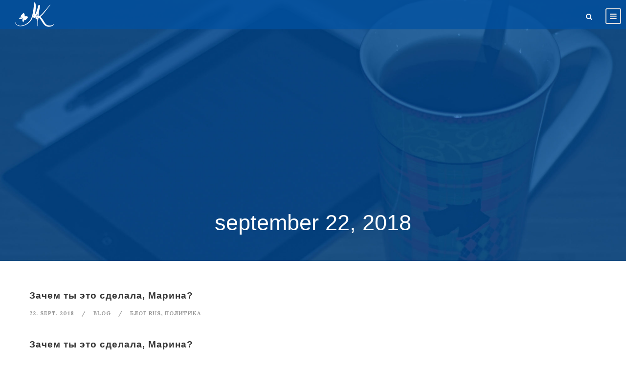

--- FILE ---
content_type: text/html; charset=UTF-8
request_url: http://kaljurand.ee/2018/09/22/
body_size: 6219
content:
<!DOCTYPE html>
<html lang="et" prefix="og: http://ogp.me/ns#" class="no-js">
<head>
	<meta charset="UTF-8">
	<meta name="viewport" content="width=device-width, initial-scale=1">
	<link rel="profile" href="http://gmpg.org/xfn/11">
	<link rel="pingback" href="http://kaljurand.ee/xmlrpc.php">
	<title>22. sept. 2018 &ndash; Marina Kaljurand</title>

<!-- This site is optimized with the Yoast SEO plugin v5.6.1 - https://yoast.com/wordpress/plugins/seo/ -->
<meta name="robots" content="noindex,follow"/>
<link rel="canonical" href="http://kaljurand.ee/2018/09/22/" />
<meta property="og:locale" content="et_EE" />
<meta property="og:type" content="object" />
<meta property="og:title" content="22. sept. 2018 &ndash; Marina Kaljurand" />
<meta property="og:url" content="http://kaljurand.ee/2018/09/22/" />
<meta property="og:site_name" content="Marina Kaljurand" />
<meta name="twitter:card" content="summary" />
<meta name="twitter:title" content="22. sept. 2018 &ndash; Marina Kaljurand" />
<meta name="twitter:site" content="@marinakaljurand" />
<script type='application/ld+json'>{"@context":"http:\/\/schema.org","@type":"WebSite","@id":"#website","url":"http:\/\/kaljurand.ee\/","name":"Marina Kaljurand","potentialAction":{"@type":"SearchAction","target":"http:\/\/kaljurand.ee\/?s={search_term_string}","query-input":"required name=search_term_string"}}</script>
<script type='application/ld+json'>{"@context":"http:\/\/schema.org","@type":"Person","url":"http:\/\/kaljurand.ee\/2018\/09\/22\/","sameAs":["https:\/\/www.facebook.com\/marinakaljurand\/","https:\/\/twitter.com\/marinakaljurand"],"@id":"#person","name":"Marina Kaljurand"}</script>
<!-- / Yoast SEO plugin. -->

<link rel='dns-prefetch' href='//fonts.googleapis.com' />
<link rel='dns-prefetch' href='//s.w.org' />
<link rel="alternate" type="application/rss+xml" title="Marina Kaljurand &raquo; RSS" href="http://kaljurand.ee/feed/" />
<link rel="alternate" type="application/rss+xml" title="Marina Kaljurand &raquo; Kommentaaride RSS" href="http://kaljurand.ee/comments/feed/" />
		<script type="text/javascript">
			window._wpemojiSettings = {"baseUrl":"https:\/\/s.w.org\/images\/core\/emoji\/12.0.0-1\/72x72\/","ext":".png","svgUrl":"https:\/\/s.w.org\/images\/core\/emoji\/12.0.0-1\/svg\/","svgExt":".svg","source":{"concatemoji":"http:\/\/kaljurand.ee\/wp-includes\/js\/wp-emoji-release.min.js?ver=5.2.23"}};
			!function(e,a,t){var n,r,o,i=a.createElement("canvas"),p=i.getContext&&i.getContext("2d");function s(e,t){var a=String.fromCharCode;p.clearRect(0,0,i.width,i.height),p.fillText(a.apply(this,e),0,0);e=i.toDataURL();return p.clearRect(0,0,i.width,i.height),p.fillText(a.apply(this,t),0,0),e===i.toDataURL()}function c(e){var t=a.createElement("script");t.src=e,t.defer=t.type="text/javascript",a.getElementsByTagName("head")[0].appendChild(t)}for(o=Array("flag","emoji"),t.supports={everything:!0,everythingExceptFlag:!0},r=0;r<o.length;r++)t.supports[o[r]]=function(e){if(!p||!p.fillText)return!1;switch(p.textBaseline="top",p.font="600 32px Arial",e){case"flag":return s([55356,56826,55356,56819],[55356,56826,8203,55356,56819])?!1:!s([55356,57332,56128,56423,56128,56418,56128,56421,56128,56430,56128,56423,56128,56447],[55356,57332,8203,56128,56423,8203,56128,56418,8203,56128,56421,8203,56128,56430,8203,56128,56423,8203,56128,56447]);case"emoji":return!s([55357,56424,55356,57342,8205,55358,56605,8205,55357,56424,55356,57340],[55357,56424,55356,57342,8203,55358,56605,8203,55357,56424,55356,57340])}return!1}(o[r]),t.supports.everything=t.supports.everything&&t.supports[o[r]],"flag"!==o[r]&&(t.supports.everythingExceptFlag=t.supports.everythingExceptFlag&&t.supports[o[r]]);t.supports.everythingExceptFlag=t.supports.everythingExceptFlag&&!t.supports.flag,t.DOMReady=!1,t.readyCallback=function(){t.DOMReady=!0},t.supports.everything||(n=function(){t.readyCallback()},a.addEventListener?(a.addEventListener("DOMContentLoaded",n,!1),e.addEventListener("load",n,!1)):(e.attachEvent("onload",n),a.attachEvent("onreadystatechange",function(){"complete"===a.readyState&&t.readyCallback()})),(n=t.source||{}).concatemoji?c(n.concatemoji):n.wpemoji&&n.twemoji&&(c(n.twemoji),c(n.wpemoji)))}(window,document,window._wpemojiSettings);
		</script>
		<style type="text/css">
img.wp-smiley,
img.emoji {
	display: inline !important;
	border: none !important;
	box-shadow: none !important;
	height: 1em !important;
	width: 1em !important;
	margin: 0 .07em !important;
	vertical-align: -0.1em !important;
	background: none !important;
	padding: 0 !important;
}
</style>
	<link rel='stylesheet' id='wp-block-library-css'  href='http://kaljurand.ee/wp-includes/css/dist/block-library/style.min.css?ver=5.2.23' type='text/css' media='all' />
<link rel='stylesheet' id='contact-form-7-css'  href='http://kaljurand.ee/wp-content/plugins/contact-form-7/includes/css/styles.css?ver=4.9' type='text/css' media='all' />
<link rel='stylesheet' id='gdlr-core-google-font-css'  href='https://fonts.googleapis.com/css?family=Lora%3Aregular%2Citalic%2C700%2C700italic&#038;subset=latin%2Clatin-ext%2Ccyrillic&#038;ver=5.2.23' type='text/css' media='all' />
<link rel='stylesheet' id='gdlr-core-plugin-css'  href='http://kaljurand.ee/wp-content/plugins/goodlayers-core/plugins/combine/style.css?ver=5.2.23' type='text/css' media='all' />
<link rel='stylesheet' id='gdlr-core-page-builder-css'  href='http://kaljurand.ee/wp-content/plugins/goodlayers-core/include/css/page-builder.css?ver=5.2.23' type='text/css' media='all' />
<link rel='stylesheet' id='rs-plugin-settings-css'  href='http://kaljurand.ee/wp-content/plugins/revslider/public/assets/css/settings.css?ver=5.2.6' type='text/css' media='all' />
<style id='rs-plugin-settings-inline-css' type='text/css'>
#rs-demo-id {}
</style>
<link rel='stylesheet' id='infinite-style-core-css'  href='http://kaljurand.ee/wp-content/themes/infinite/css/style-core.css?ver=5.2.23' type='text/css' media='all' />
<link rel='stylesheet' id='infinite-custom-style-css'  href='http://kaljurand.ee/wp-content/uploads/gdlr-style-custom.css?1496859037&#038;ver=5.2.23' type='text/css' media='all' />
<script type='text/javascript' src='http://kaljurand.ee/wp-includes/js/jquery/jquery.js?ver=1.12.4-wp'></script>
<script type='text/javascript' src='http://kaljurand.ee/wp-includes/js/jquery/jquery-migrate.min.js?ver=1.4.1'></script>
<script type='text/javascript' src='http://kaljurand.ee/wp-content/plugins/revslider/public/assets/js/jquery.themepunch.tools.min.js?ver=5.2.6'></script>
<script type='text/javascript' src='http://kaljurand.ee/wp-content/plugins/revslider/public/assets/js/jquery.themepunch.revolution.min.js?ver=5.2.6'></script>
<link rel='https://api.w.org/' href='http://kaljurand.ee/wp-json/' />
<link rel="EditURI" type="application/rsd+xml" title="RSD" href="http://kaljurand.ee/xmlrpc.php?rsd" />
<link rel="wlwmanifest" type="application/wlwmanifest+xml" href="http://kaljurand.ee/wp-includes/wlwmanifest.xml" /> 
<meta name="generator" content="WordPress 5.2.23" />
<style type="text/css">.tptn_posts ul{
    position: relative;
    list-style: none;
    margin-left: 0px;
    
    
}
.tptn_posts li{
    font-size: 14px;
    margin-bottom: 15px;
    line-height: 20px;
    padding-bottom: 15px;
    padding-left: 15px;
    border-bottom-width: 1px;
    border-bottom-style: solid;
    display: list-item;
    text-align: -webkit-match-parent;
    padding-left: 28px;
    line-height: 20px;
}
.tptn_posts ul li:before {
    content: "\f105";
    font-family: FontAwesome;
    text-align: center;
    position: absolute;
    left: 0px;
    display: block;
    height: 20px;
    width: 20px;
    margin-top: -1px;
   margin-right: 20px;
   vertical-align: baseline;
}

  


</style><!--[if lt IE 9]>
<script src="http://kaljurand.ee/wp-content/themes/infinite/js/html5.js"></script>
<![endif]-->
<meta name="generator" content="Powered by Slider Revolution 5.2.6 - responsive, Mobile-Friendly Slider Plugin for WordPress with comfortable drag and drop interface." />
<link rel="icon" href="http://kaljurand.ee/wp-content/uploads/2016/11/icon-150x150.png" sizes="32x32" />
<link rel="icon" href="http://kaljurand.ee/wp-content/uploads/2016/11/icon-300x300.png" sizes="192x192" />
<link rel="apple-touch-icon-precomposed" href="http://kaljurand.ee/wp-content/uploads/2016/11/icon-300x300.png" />
<meta name="msapplication-TileImage" content="http://kaljurand.ee/wp-content/uploads/2016/11/icon-300x300.png" />
<script type="text/javascript" >(function(i,s,o,g,r,a,m){i['GoogleAnalyticsObject']=r;i[r]=i[r]||function(){
  (i[r].q=i[r].q||[]).push(arguments)},i[r].l=1*new Date();a=s.createElement(o),
  m=s.getElementsByTagName(o)[0];a.async=1;a.src=g;m.parentNode.insertBefore(a,m)
  })(window,document,'script','https://www.google-analytics.com/analytics.js','ga');

  ga('create', 'UA-87779588-1', 'auto');
  ga('send', 'pageview');

</script></head>

<body class="archive date gdlr-core-body infinite-body infinite-body-front infinite-full  infinite-with-sticky-navigation gdlr-core-link-to-lightbox">
<div class="infinite-mobile-header-wrap" ><div class="infinite-mobile-header infinite-header-background infinite-style-slide" id="infinite-mobile-header" ><div class="infinite-mobile-header-container infinite-container" ><div class="infinite-logo  infinite-item-pdlr"><div class="infinite-logo-inner"><a href="http://kaljurand.ee/" ><img src="http://kaljurand.ee/wp-content/uploads/2016/11/logo.png" alt="" width="84" height="50" /></a></div></div><div class="infinite-mobile-menu-right" ><div class="infinite-main-menu-search" id="infinite-mobile-top-search" ><i class="fa fa-search" ></i></div><div class="infinite-top-search-wrap" >
	<div class="infinite-top-search-close" ></div>

	<div class="infinite-top-search-row" >
		<div class="infinite-top-search-cell" >
			<form role="search" method="get" class="search-form" action="http://kaljurand.ee/">
				<input type="text" class="search-field infinite-title-font" placeholder="Otsi..." value="" name="s">
				<div class="infinite-top-search-submit"><i class="fa fa-search" ></i></div>
				<input type="submit" class="search-submit" value="Search">
				<div class="infinite-top-search-close"><i class="icon_close" ></i></div>
			</form>
		</div>
	</div>

</div>
<div class="infinite-overlay-menu infinite-mobile-menu" id="infinite-mobile-menu" ><a class="infinite-overlay-menu-icon infinite-mobile-menu-button infinite-mobile-button-hamburger-with-border" href="#"  id="infinite-mobile-menu"  ><i class="fa fa-bars" ></i></a><div class="infinite-overlay-menu-content infinite-navigation-font" ><div class="infinite-overlay-menu-close" ></div><div class="infinite-overlay-menu-row" ><div class="infinite-overlay-menu-cell" ><ul id="menu-main-navigation" class="menu"><li class="menu-item menu-item-type-post_type menu-item-object-page menu-item-3319"><a href="http://kaljurand.ee/blog/">Blogi</a></li>
<li class="menu-item menu-item-type-custom menu-item-object-custom menu-item-1648"><a>Minust</a></li>
<li class="menu-item menu-item-type-post_type menu-item-object-page menu-item-3810"><a href="http://kaljurand.ee/videod/">Videod</a></li>
<li class="menu-item menu-item-type-post_type menu-item-object-page menu-item-3811"><a href="http://kaljurand.ee/meedia-2/">Meedia</a></li>
<li class="menu-item menu-item-type-post_type menu-item-object-page menu-item-3812"><a href="http://kaljurand.ee/galerii-2/">Galerii</a></li>
<li class="menu-item menu-item-type-post_type menu-item-object-page menu-item-3152"><a href="http://kaljurand.ee/kontakt/">Kontakt</a></li>
<li class="menu-item menu-item-type-custom menu-item-object-custom menu-item-has-children menu-item-1652"><a href="http://kaljurand.ee/2017/">Arhiiv</a>
<ul class="sub-menu">
	<li class="menu-item menu-item-type-custom menu-item-object-custom menu-item-3040"><a href="http://kaljurand.ee/2017/">2017</a></li>
	<li class="menu-item menu-item-type-custom menu-item-object-custom menu-item-2130"><a href="http://kaljurand.ee/2016/">2016</a></li>
	<li class="menu-item menu-item-type-custom menu-item-object-custom menu-item-2131"><a href="http://kaljurand.ee/2015/">2015</a></li>
	<li class="menu-item menu-item-type-post_type menu-item-object-page menu-item-2589"><a href="http://kaljurand.ee/vanemad/">Vanemad</a></li>
</ul>
</li>
<li class="menu-item menu-item-type-custom menu-item-object-custom menu-item-home menu-item-has-children menu-item-3168"><a href="http://kaljurand.ee"><img src="http://kaljurand.ee/est.jpg" width="35"></a>
<ul class="sub-menu">
	<li class="menu-item menu-item-type-custom menu-item-object-custom menu-item-3169"><a href="http://kaljurand.ee/rus"><img src="http://kaljurand.ee/rus.jpg" width="35"></a></li>
	<li class="menu-item menu-item-type-custom menu-item-object-custom menu-item-3170"><a href="http://kaljurand.ee/eng/"><img src="http://kaljurand.ee/eng.jpg" width="35"></a></li>
</ul>
</li>
</ul></div></div></div></div></div></div></div></div><div class="infinite-body-outer-wrapper ">
		<div class="infinite-body-wrapper clearfix  infinite-with-transparent-header infinite-with-frame">
	<div class="infinite-header-background-transparent" >	
<header class="infinite-header-wrap infinite-header-style-plain  infinite-style-menu-right infinite-sticky-navigation infinite-style-slide" >
	<div class="infinite-header-background" ></div>
	<div class="infinite-header-container  infinite-header-full">
			
		<div class="infinite-header-container-inner clearfix">
			<div class="infinite-logo  infinite-item-pdlr"><div class="infinite-logo-inner"><a href="http://kaljurand.ee/" ><img src="http://kaljurand.ee/wp-content/uploads/2016/11/logo.png" alt="" width="84" height="50" /></a></div></div>			<div class="infinite-navigation infinite-item-pdlr clearfix infinite-navigation-submenu-indicator " >
			<div class="infinite-main-menu-right-wrap clearfix " ><div class="infinite-main-menu-search" id="infinite-mobile-top-search" ><i class="fa fa-search" ></i></div><div class="infinite-top-search-wrap" >
	<div class="infinite-top-search-close" ></div>

	<div class="infinite-top-search-row" >
		<div class="infinite-top-search-cell" >
			<form role="search" method="get" class="search-form" action="http://kaljurand.ee/">
				<input type="text" class="search-field infinite-title-font" placeholder="Otsi..." value="" name="s">
				<div class="infinite-top-search-submit"><i class="fa fa-search" ></i></div>
				<input type="submit" class="search-submit" value="Search">
				<div class="infinite-top-search-close"><i class="icon_close" ></i></div>
			</form>
		</div>
	</div>

</div>
<div class="infinite-overlay-menu infinite-main-menu-right" id="infinite-right-menu" ><a class="infinite-overlay-menu-icon infinite-right-menu-button infinite-top-menu-button infinite-mobile-button-hamburger-with-border" href="#"  id="infinite-right-menu"  ><i class="fa fa-bars" ></i></a><div class="infinite-overlay-menu-content infinite-navigation-font" ><div class="infinite-overlay-menu-close" ></div><div class="infinite-overlay-menu-row" ><div class="infinite-overlay-menu-cell" ><ul id="menu-main-navigation-1" class="menu"><li class="menu-item menu-item-type-post_type menu-item-object-page menu-item-3319"><a href="http://kaljurand.ee/blog/">Blogi</a></li>
<li class="menu-item menu-item-type-custom menu-item-object-custom menu-item-1648"><a>Minust</a></li>
<li class="menu-item menu-item-type-post_type menu-item-object-page menu-item-3810"><a href="http://kaljurand.ee/videod/">Videod</a></li>
<li class="menu-item menu-item-type-post_type menu-item-object-page menu-item-3811"><a href="http://kaljurand.ee/meedia-2/">Meedia</a></li>
<li class="menu-item menu-item-type-post_type menu-item-object-page menu-item-3812"><a href="http://kaljurand.ee/galerii-2/">Galerii</a></li>
<li class="menu-item menu-item-type-post_type menu-item-object-page menu-item-3152"><a href="http://kaljurand.ee/kontakt/">Kontakt</a></li>
<li class="menu-item menu-item-type-custom menu-item-object-custom menu-item-has-children menu-item-1652"><a href="http://kaljurand.ee/2017/">Arhiiv</a>
<ul class="sub-menu">
	<li class="menu-item menu-item-type-custom menu-item-object-custom menu-item-3040"><a href="http://kaljurand.ee/2017/">2017</a></li>
	<li class="menu-item menu-item-type-custom menu-item-object-custom menu-item-2130"><a href="http://kaljurand.ee/2016/">2016</a></li>
	<li class="menu-item menu-item-type-custom menu-item-object-custom menu-item-2131"><a href="http://kaljurand.ee/2015/">2015</a></li>
	<li class="menu-item menu-item-type-post_type menu-item-object-page menu-item-2589"><a href="http://kaljurand.ee/vanemad/">Vanemad</a></li>
</ul>
</li>
<li class="menu-item menu-item-type-custom menu-item-object-custom menu-item-home menu-item-has-children menu-item-3168"><a href="http://kaljurand.ee"><img src="http://kaljurand.ee/est.jpg" width="35"></a>
<ul class="sub-menu">
	<li class="menu-item menu-item-type-custom menu-item-object-custom menu-item-3169"><a href="http://kaljurand.ee/rus"><img src="http://kaljurand.ee/rus.jpg" width="35"></a></li>
	<li class="menu-item menu-item-type-custom menu-item-object-custom menu-item-3170"><a href="http://kaljurand.ee/eng/"><img src="http://kaljurand.ee/eng.jpg" width="35"></a></li>
</ul>
</li>
</ul></div></div></div></div></div>			</div><!-- infinite-navigation -->

		</div><!-- infinite-header-inner -->
	</div><!-- infinite-header-container -->
</header><!-- header --></div><div class="infinite-page-title-wrap  infinite-style-custom infinite-center-align" ><div class="infinite-header-transparent-substitute" ></div><div class="infinite-page-title-overlay"  ></div><div class="infinite-page-title-container infinite-container" ><div class="infinite-page-title-content infinite-item-pdlr"  ><h3 class="infinite-page-title"  >Päev</h3><div class="infinite-page-caption"  >september 22, 2018</div></div></div></div>	<div class="infinite-page-wrapper" id="infinite-page-wrapper" ><div class="infinite-content-container infinite-container"><div class=" infinite-sidebar-wrap clearfix infinite-line-height-0 infinite-sidebar-style-none" ><div class=" infinite-sidebar-center infinite-column-60 infinite-line-height" ><div class="infinite-content-area"><div class="gdlr-core-blog-item gdlr-core-item-pdb clearfix  gdlr-core-style-blog-list"  ><div class="gdlr-core-blog-item-holder gdlr-core-js-2 clearfix" data-layout="fitrows" ><div class="gdlr-core-item-list gdlr-core-blog-list gdlr-core-item-pdlr " ><h3 class="gdlr-core-blog-title gdlr-core-skin-title"  ><a href="http://kaljurand.ee/2018/09/22/%d0%b7%d0%b0%d1%87%d0%b5%d0%bc-%d1%82%d1%8b-%d1%8d%d1%82%d0%be-%d1%81%d0%b4%d0%b5%d0%bb%d0%b0%d0%bb%d0%b0-%d0%bc%d0%b0%d1%80%d0%b8%d0%bd%d0%b0/" >Зачем ты это сделала, Марина?</a></h3><div class="gdlr-core-blog-info-wrapper gdlr-core-skin-divider" ><span class="gdlr-core-blog-info gdlr-core-blog-info-font gdlr-core-skin-caption gdlr-core-blog-info-date"><span class="gdlr-core-blog-info-sep" >/</span><a href="http://kaljurand.ee/2018/09/22/">22. sept. 2018</a></span><span class="gdlr-core-blog-info gdlr-core-blog-info-font gdlr-core-skin-caption gdlr-core-blog-info-category"><span class="gdlr-core-blog-info-sep" >/</span><a href="http://kaljurand.ee/category/blog/" rel="tag">blog</a></span><span class="gdlr-core-blog-info gdlr-core-blog-info-font gdlr-core-skin-caption gdlr-core-blog-info-tag"><span class="gdlr-core-blog-info-sep" >/</span><a href="http://kaljurand.ee/tag/%d0%b1%d0%bb%d0%be%d0%b3-rus/" rel="tag">Блог rus</a><span class="gdlr-core-sep">,</span> <a href="http://kaljurand.ee/tag/%d0%bf%d0%be%d0%bb%d0%b8%d1%82%d0%b8%d0%baa/" rel="tag">политикa</a></span></div></div><div class="gdlr-core-item-list gdlr-core-blog-list gdlr-core-item-pdlr " ><h3 class="gdlr-core-blog-title gdlr-core-skin-title"  ><a href="http://rus.delfi.ee/projects/opinion/zachem-ty-eto-sdelala-marina?id=83752283#new_tab" >Зачем ты это сделала, Марина?</a></h3><div class="gdlr-core-blog-info-wrapper gdlr-core-skin-divider" ><span class="gdlr-core-blog-info gdlr-core-blog-info-font gdlr-core-skin-caption gdlr-core-blog-info-date"><span class="gdlr-core-blog-info-sep" >/</span><a href="http://kaljurand.ee/2018/09/22/">22. sept. 2018</a></span><span class="gdlr-core-blog-info gdlr-core-blog-info-font gdlr-core-skin-caption gdlr-core-blog-info-category"><span class="gdlr-core-blog-info-sep" >/</span><a href="http://kaljurand.ee/category/uncategorized/" rel="tag">RUS</a></span><span class="gdlr-core-blog-info gdlr-core-blog-info-font gdlr-core-skin-caption gdlr-core-blog-info-tag"><span class="gdlr-core-blog-info-sep" >/</span><a href="http://kaljurand.ee/tag/%d0%bf%d0%be%d0%bb%d0%b8%d1%82%d0%b8%d0%baa/" rel="tag">политикa</a><span class="gdlr-core-sep">,</span> <a href="http://kaljurand.ee/tag/%d1%8d%d1%81%d1%82%d0%be%d0%bd%d0%b8%d1%8f/" rel="tag">Эстония</a></span></div></div></div></div></div></div></div></div></div><footer><div class="infinite-footer-wrapper" ><div class="infinite-footer-container infinite-container clearfix" ><div class="infinite-footer-column infinite-item-pdlr infinite-column-20" ><div id="gdlr-core-twitter-widget-2" class="widget widget_gdlr-core-twitter-widget infinite-widget"><h3 class="infinite-widget-title"><span class="infinite-widget-head-text">Twitter:</span><span class="infinite-widget-head-divider"></span></h3><span class="clear"></span>Could not authenticate you.<ul class="gdlr-core-twitter-widget-wrap"></ul></div></div><div class="infinite-footer-column infinite-item-pdlr infinite-column-20" ><div id="widget_tptn_pop-3" class="widget widget_widget_tptn_pop infinite-widget"><h3 class="infinite-widget-title"><span class="infinite-widget-head-text">Top 3:</span><span class="infinite-widget-head-divider"></span></h3><span class="clear"></span><div class="tptn_posts  tptn_posts_widget tptn_posts_widget3"><ul><li><span class="tptn_after_thumb"><a href="http://kaljurand.ee/2016/10/28/curriculum-vitae/"     class="tptn_link"><span class="tptn_title">Curriculum Vitae</span></a><span class="tptn_date"> 28. okt. 2016</span> </span></li><li><span class="tptn_after_thumb"><a href="http://kaljurand.ee/2016/11/15/curriculum-vitae-eng/"     class="tptn_link"><span class="tptn_title">Curriculum Vitae</span></a><span class="tptn_date"> 15. nov. 2016</span> </span></li><li><span class="tptn_after_thumb"><a href="http://kaljurand.ee/2018/03/12/muljed-raamatust-red-sparrow/"     class="tptn_link"><span class="tptn_title">Muljed raamatust &#8220;Red Sparrow&#8221;</span></a><span class="tptn_date"> 12. märts 2018</span> </span></li></ul><div class="tptn_clear"></div></div></div>		<div id="recent-posts-3" class="widget widget_recent_entries infinite-widget">		<h3 class="infinite-widget-title"><span class="infinite-widget-head-text">Värsked postitused</span><span class="infinite-widget-head-divider"></span></h3><span class="clear"></span>		<ul>
											<li>
					<a href="http://kaljurand.ee/2008/02/23/rahvusvahelised-lepingud-eesti-valissuhtluses/">Rahvusvahelised lepingud Eesti välissuhtluses</a>
											<span class="post-date">23. veebr. 2008</span>
									</li>
											<li>
					<a href="http://kaljurand.ee/2008/05/08/%d1%8d%d1%85%d0%be-%d0%bc%d0%be%d1%81%d0%ba%d0%b2%d1%8b-%d0%bd%d0%b0%d1%80%d0%be%d0%b4-%d0%bf%d1%80%d0%be%d1%82%d0%b8%d0%b2/">Эхо Москвы- Народ против…</a>
											<span class="post-date">8. mai 2008</span>
									</li>
											<li>
					<a href="http://echo.msk.ru/programs/korzun/522975-echo/#new_tab">Эхо Москвы- Без дураков: Марина Кальюранд</a>
											<span class="post-date">25. juuni 2008</span>
									</li>
					</ul>
		</div></div><div class="infinite-footer-column infinite-item-pdlr infinite-column-20" ><div id="text-2" class="widget widget_text infinite-widget"><h3 class="infinite-widget-title"><span class="infinite-widget-head-text">Sündmused:</span><span class="infinite-widget-head-divider"></span></h3><span class="clear"></span>			<div class="textwidget"><div class="widget widget_categories infinite-widget"></div>
</div>
		</div></div></div></div><div class="infinite-copyright-wrapper" ><div class="infinite-copyright-container infinite-container"><div class="infinite-copyright-text infinite-item-pdlr">Kõik õigused kaitstud: Marina Kaljurand
</div></div></div></footer></div></div><a href="#infinite-top-anchor" class="infinite-footer-back-to-top-button" id="infinite-footer-back-to-top-button"><i class="fa fa-angle-up" ></i></a>
<script type="text/javascript" >  </script><script type='text/javascript'>
/* <![CDATA[ */
var wpcf7 = {"apiSettings":{"root":"http:\/\/kaljurand.ee\/wp-json\/contact-form-7\/v1","namespace":"contact-form-7\/v1"},"recaptcha":{"messages":{"empty":"Palun t\u00f5esta, et sa ei ole robot."}}};
/* ]]> */
</script>
<script type='text/javascript' src='http://kaljurand.ee/wp-content/plugins/contact-form-7/includes/js/scripts.js?ver=4.9'></script>
<script type='text/javascript' src='http://kaljurand.ee/wp-content/plugins/goodlayers-core/plugins/combine/script.js?ver=5.2.23'></script>
<script type='text/javascript'>
/* <![CDATA[ */
var gdlr_core_pbf = {"admin":"","video":{"width":"640","height":"360"},"ajax_url":"http:\/\/kaljurand.ee\/wp-admin\/admin-ajax.php","ilightbox_skin":"smooth"};
/* ]]> */
</script>
<script type='text/javascript' src='http://kaljurand.ee/wp-content/plugins/goodlayers-core/include/js/page-builder.js?ver=5.2.23'></script>
<script type='text/javascript' src='http://kaljurand.ee/wp-includes/js/jquery/ui/effect.min.js?ver=1.11.4'></script>
<script type='text/javascript'>
/* <![CDATA[ */
var infinite_script_core = {"home_url":"http:\/\/kaljurand.ee\/"};
/* ]]> */
</script>
<script type='text/javascript' src='http://kaljurand.ee/wp-content/themes/infinite/js/script-core.js?ver=1.0.0'></script>
<script type='text/javascript' src='http://kaljurand.ee/wp-content/plugins/page-links-to/js/new-tab.min.js?ver=2.9.8'></script>
<script type='text/javascript' src='http://maps.google.com/maps/api/js?libraries=geometry%2Cplaces%2Cweather%2Cpanoramio%2Cdrawing&#038;language=en&#038;ver=5.2.23'></script>
<script type='text/javascript'>
/* <![CDATA[ */
var wpgmp_local = {"all_location":"All","show_locations":"Show Locations","sort_by":"Sort by","wpgmp_not_working":"not working...","place_icon_url":"http:\/\/kaljurand.ee\/wp-content\/plugins\/wp-google-map-plugin\/assets\/images\/icons\/"};
/* ]]> */
</script>
<script type='text/javascript' src='http://kaljurand.ee/wp-content/plugins/wp-google-map-plugin/assets/js/maps.js?ver=2.3.4'></script>
<script type='text/javascript' src='http://kaljurand.ee/wp-includes/js/wp-embed.min.js?ver=5.2.23'></script>

</body>
</html>

--- FILE ---
content_type: text/plain
request_url: https://www.google-analytics.com/j/collect?v=1&_v=j102&a=1901713729&t=pageview&_s=1&dl=http%3A%2F%2Fkaljurand.ee%2F2018%2F09%2F22%2F&ul=en-us%40posix&dt=22.%20sept.%202018%20%E2%80%93%20Marina%20Kaljurand&sr=1280x720&vp=1280x720&_u=IEBAAEABAAAAACAAI~&jid=1294339162&gjid=747141666&cid=1222269702.1764228531&tid=UA-87779588-1&_gid=425996022.1764228531&_r=1&_slc=1&z=1606351989
body_size: -449
content:
2,cG-Q4JYV9CC9B